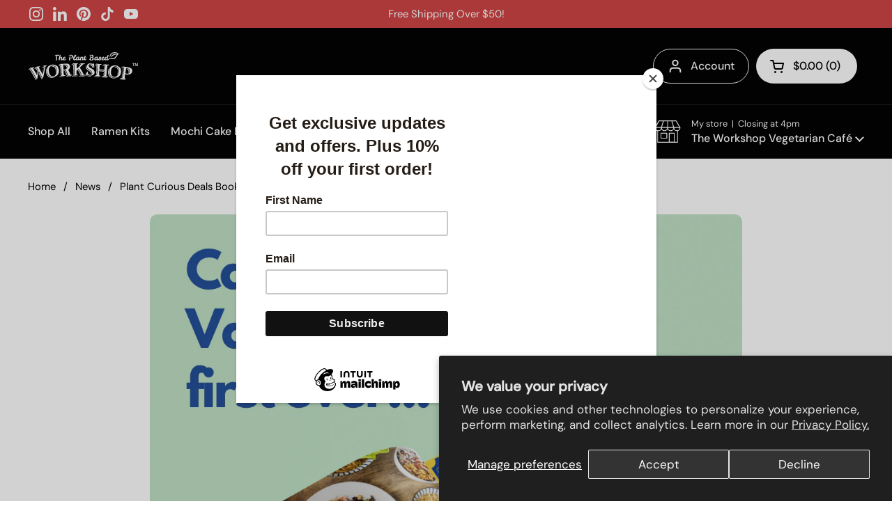

--- FILE ---
content_type: text/css
request_url: https://plantbasedworkshop.com/cdn/shop/t/11/assets/section-main-article.css?v=19908601597746650761715488759
body_size: -198
content:
.article--indent-for-social{position:relative;display:grid;grid-template-columns:1fr 200px;grid-template-areas:"content social";gap:5rem}@media screen and (max-width: 1023px){.article--indent-for-social{grid-template-areas:"content" "social";gap:0;grid-template-columns:100%}}.article__content{grid-area:content}.article__meta{grid-area:social;position:relative}.article__meta__sticky{position:sticky;top:1.25rem}html[dir=rtl] .article__meta__sticky{right:0}html[dir=ltr] .article__meta__sticky{left:0}.article__meta-tags .tags{display:flex;flex-wrap:wrap;gap:.625rem}.article__meta-social+.article__meta-tags{margin-top:var(--gutter-large)}.article__meta .social-icons svg path{fill:var(--color-text-main);transition:all .1s linear}.no-touchevents .article__meta .social-icons a:hover svg path{fill:var(--color-accent-main)}.article__intro{margin-bottom:var(--gutter-large)}.article__featured-image{position:relative;text-align:center;margin-top:var(--gutter-large)}.article__featured-image svg{max-height:25rem}.blog-post-container{background-color:#f4f4f4;padding:20px}.blog-post-container .blog-toc{background-color:#fff;width:80%;max-width:600px;margin:0 auto;padding:20px;box-shadow:0 0 10px #0000001a}.blog-post-container #blog-toc-list{counter-reset:section;list-style-type:none;padding:0}.blog-post-container #blog-toc-list li{counter-increment:section;margin-bottom:10px;padding-left:40px;position:relative;font-size:18px}.blog-post-container #blog-toc-list li:before{content:counter(section) ".";position:absolute;left:0;font-weight:700}
/*# sourceMappingURL=/cdn/shop/t/11/assets/section-main-article.css.map?v=19908601597746650761715488759 */


--- FILE ---
content_type: image/svg+xml
request_url: https://plantbasedworkshop.com/cdn/shop/files/plant-based-workshop-white.svg?v=1709523088&width=480
body_size: 14213
content:
<svg viewBox="0 0 500.27 126.41" xmlns="http://www.w3.org/2000/svg" data-sanitized-data-name="Layer 2" data-name="Layer 2" id="Layer_2">
  <defs>
    <style>
      .cls-1 {
        fill: #fff;
        stroke-width: 0px;
      }
    </style>
  </defs>
  <g data-sanitized-data-name="Layer 1" data-name="Layer 1" id="Layer_1-2">
    <g>
      <path d="M37.93,122.08c-.14-.12-.3-.24-.43-.39-2.16-2.58-3.98-5.36-5.52-8.36-1.2-2.33-2.58-4.56-3.85-6.85-2.63-4.73-5.22-9.49-7.87-14.21-1.76-3.12-3.49-6.28-5.45-9.27-1.76-2.68-3.82-5.15-5.75-7.71-.54-.72-1.24-.94-2.1-.68-.4.12-.79.24-1.2.32-.3.06-.62.09-.92.06-.59-.05-.88-.53-1.12-.98-.25-.47.15-.77.43-1.06.98-.98,2.16-1.58,3.52-1.85,2.85-.55,5.71-.98,8.6-1.22,1.4-.12,2.79-.41,4.18-.69,1.35-.27,2.69-.63,4.03-.94.23-.05.47-.04.69-.06.66,1.66.51,2.28-.83,3.22-.87.62-1.77,1.2-2.65,1.8-.22.15-.43.33-.71.54.17.47.29.93.49,1.36,1.4,3.04,2.98,5.98,4.86,8.76,1.54,2.28,2.87,4.71,4.3,7.07,2.19,3.59,4.39,7.18,6.6,10.76.27.44.57.86.89,1.27.2.25.46.46.88.86.17-1.07.33-1.9.44-2.73.65-5.03,1.4-10.03,2.51-14.98.35-1.58.78-3.14,1.17-4.71.17-.69.22-1.37-.19-2-1.62-2.48-3.21-4.98-4.9-7.42-1.3-1.87-3.14-2.73-5.45-2.54-.76.06-1.52.03-2.28.05-.46.01-.81-.14-.99-.66.55-.91,1.4-1.45,2.43-1.7,2.34-.57,4.69-1.16,7.05-1.61,2.23-.43,4.5-.68,6.75-1.04,1.33-.21,2.64-.51,3.97-.71.68-.1,1.38-.12,2.06-.11.69,0,1.1.42,1.26,1.14.12.54-.06.93-.7,1.23-.78.36-1.61.62-2.4.95-.6.26-1.19.55-1.76.86-.48.26-.67.7-.55,1.23.13.57.29,1.14.51,1.68,2.27,5.61,5.19,10.87,8.43,15.99,2.6,4.1,4.93,8.38,7.39,12.57.29.49.6.97.91,1.48.65-.36.73-.89.83-1.38.65-3.03,1.32-6.06,1.91-9.1.9-4.63,1.73-9.28,2.61-13.92.59-3.11,1.22-6.22,1.82-9.33.27-1.43,0-1.87-1.34-2.33-1.3-.44-2.63-.5-3.99-.42-.48.03-1.17.3-1.36-.35-.17-.58.47-.9.87-1.14.71-.41,1.46-.8,2.25-.99,1.94-.47,3.91-.85,5.88-1.2,2.17-.39,4.35-.73,6.53-1.07.47-.07.94-.16,1.34.27.94,1,.9,1.79-.27,2.52-.58.36-1.23.63-1.86.9-1.46.63-2.3,1.7-2.78,3.24-1.28,4.16-2.12,8.42-2.86,12.7-.47,2.68-1.16,5.32-1.68,7.99-.52,2.64-.91,5.3-1.43,7.94-.49,2.47-1.08,4.91-1.6,7.37-.91,4.25-1.81,8.5-2.72,12.74-.12.54-.27,1.07-.42,1.6-.15.54-.51.87-1.03,1.07-.9.33-1.28.23-1.84-.58-.21-.31-.42-.63-.59-.97-2.77-5.59-5.71-11.1-8.76-16.55-1.33-2.37-2.47-4.85-3.67-7.3-.9-1.84-1.93-3.58-3.37-5.06-.12-.12-.25-.22-.48-.43-.21.47-.41.85-.56,1.26-1.02,2.8-1.57,5.71-2.06,8.64-.91,5.51-1.75,11.03-2.7,16.54-.36,2.07-.91,4.1-1.47,6.13-.37,1.35-.89,1.92-1.91,2.48Z" class="cls-1"></path>
      <path d="M179.64,104.08c-.26-.89-.42-1.7-.72-2.46-.98-2.47-1.98-4.92-3.01-7.37-1.44-3.43-2.86-6.88-4.36-10.28-1.4-3.16-1.37-2.54-4-2.44-2.14.08-4.27.25-6.4.37-.92.05-.98.09-1.05,1.02-.05.62-.08,1.24-.06,1.86.11,4.28.18,8.55.39,12.82.07,1.5.52,2.98.75,4.48.25,1.7,1.76,2.59,3.56,2.29.65-.11,1.28-.29,1.92-.42.4-.08.81-.13,1.19-.19.83,1.28.32,3-1.09,3.4-1.15.33-2.36.44-3.56.55-1.06.09-2.14.07-3.21.03-3.29-.13-6.54.27-9.78.76-1.23.18-2.46.33-3.69.48-.23.03-.47,0-.75,0-.18-.66-.35-1.28-.53-1.94,1.02-.33,1.95-.6,2.84-.93.71-.26,1.4-.58,2.08-.92.82-.41,1.2-1.07,1.15-2.01-.11-2.17-.11-4.35-.29-6.51-.32-3.85-.59-7.7-.56-11.57.01-2.55.04-5.12-.2-7.65-.3-3.26-.82-6.5-1.34-9.73-.37-2.28-.85-4.54-1.38-6.78-.25-1.06-.67-2.1-1.1-3.11-.46-1.07-1.28-1.66-2.53-1.59-.99.05-1.99.01-3.04.01-.11-.55-.22-1.04-.32-1.54.66-.58,1.44-.79,2.21-.91,2.52-.39,5.04-.93,7.58-1.02,9.24-.31,18.49-.42,27.73-.7,3.06-.1,5.26,1.32,6.98,3.54,1.27,1.65,2.25,3.55,3.27,5.38.76,1.37.72,2.94.81,4.44.28,4.7-1.35,8.65-4.79,11.86-.76.71-1.56,1.35-2.35,2.03-.66.57-.67.57-.31,1.39,2.11,4.91,4.42,9.73,7.07,14.38.82,1.44,1.52,2.94,2.27,4.41.19.37.4.73.56,1.11.66,1.56,1.77,2.18,3.46,1.86.74-.14,1.51-.08,2.27-.1.49-.01.74.22.78.74.14,1.69-.41,2.46-2.05,2.78-3.63.7-7.26,1.24-10.99.91-2.54-.22-5.1-.21-7.65-.3-.24,0-.48-.02-.72-.04-.37-.04-.79.02-.86-.52-.07-.52.21-1.13.68-1.25.7-.18,1.42-.29,2.13-.43.29-.06.58-.11,1.01-.19ZM159.78,78.99c.19.04.32.11.45.1,3.13-.21,6.25-.51,9.23-1.6,1.18-.44,2.28-1.03,3.14-1.94,2.3-2.46,4.22-5.16,5.06-8.52.61-2.45.26-4.71-1.02-6.85-.97-1.63-2.34-2.66-4.26-2.93-1.4-.2-2.78-.5-4.17-.74-2.73-.47-5.48-.61-8.24-.26-1.12.14-1.43.45-1.4,1.61.03,1.31.17,2.61.25,3.92.3,5.4.59,10.81.88,16.21.02.34.06.67.08,1.02Z" class="cls-1"></path>
      <path d="M304.93,107.77v-2.05c.26-.09.51-.19.77-.26.57-.15,1.13-.35,1.71-.42,2.93-.33,4.33-2.28,5.2-4.82.73-2.13,1.11-4.33,1.24-6.58.11-1.93.18-3.86.36-5.78.19-2.06.49-4.11.71-6.16.14-1.3.29-2.61.31-3.92.11-5.45.18-10.9.26-16.36.01-1-.05-2-.04-3,.01-.9-.4-1.53-1.16-1.92-.55-.28-1.13-.52-1.72-.7-1.12-.34-2.26-.62-3.39-.93-.23-.06-.48-.09-.7-.18-.41-.15-.92-.18-.89-.82.03-.6.42-1.18.97-1.31.3-.07.62-.11.92-.09,2.96.15,5.97.05,8.87.56,3.29.58,6.57.61,9.87.69,1.41.04,2.83.11,4.24.22.96.07,1.22.33,1.24,1.06.02.79-.38,1.26-1.24,1.35-1.06.11-2.13.15-3.2.25-.55.05-1.1.14-1.63.27-1.62.4-2.45,1.37-2.61,3.03-.16,1.75-.33,3.5-.44,5.26-.23,3.48-.43,6.95-.64,10.43-.05.75-.1,1.5-.16,2.32,8.55,1.6,17.11,1.57,25.75,1.45.03-.39.07-.69.08-.99.15-3.58.29-7.17.45-10.75.1-2.21.19-4.41.33-6.61.08-1.28-.54-1.92-1.65-2.29-1.89-.63-3.79-1.24-5.76-1.89v-2.14c.33,0,.67-.03.99,0,3.49.38,6.99.78,10.48,1.14,1.61.16,3.23.28,4.85.34,1.76.07,3.52.01,5.28.1.96.04,1.91.21,2.85.41.84.18,1.01.48.93,1.32-.03.31-.1.61-.17,1.05-.55,0-1.09,0-1.63,0-1.39-.02-2.76.05-4.09.49-1.5.49-2.5,1.46-2.69,3.08-.29,2.36-.59,4.73-.77,7.1-.22,2.89-.53,5.76-1.04,8.62-.28,1.56-.31,3.15-.45,4.73-.26,3.09-.52,6.18-.77,9.28-.16,2.03-.31,4.06-.45,6.09-.13,1.82-.25,3.65-.35,5.47-.04.79,0,1.58,0,2.38.01.89.47,1.52,1.25,1.87.85.38,1.72.72,2.59,1.03.55.2,1.15.27,1.68.5.43.18.86.45,1.18.79.6.65.33,1.39-.54,1.62-.2.05-.41.06-.62.06-3.24-.03-6.47-.09-9.68-.76-1.64-.34-3.36-.38-5.04-.45-2.67-.11-5.26-.69-7.87-1.14-.4-.07-.63-.24-.65-.66-.02-.37-.05-.75-.09-1.23.46-.12.87-.26,1.3-.33.64-.12,1.29-.24,1.94-.28,1.81-.12,2.97-1.15,3.83-2.63.97-1.66,1.46-3.5,1.87-5.35.83-3.77,1.6-7.56,1.79-11.43.03-.62.03-1.24.07-1.86.03-.51-.19-.76-.67-.87-.47-.11-.93-.26-1.4-.38-1.24-.31-2.46-.69-3.71-.91-1.29-.23-2.59-.38-3.9-.47-3.82-.27-7.64-.51-11.46-.72-1.1-.06-2.21,0-3.31.07-1.04.06-1.4.42-1.56,1.45-.11.75-.18,1.51-.21,2.27-.17,4.59-.36,9.17-.45,13.76-.03,1.4.26,2.81.38,4.21.05.6.35.92.91,1.11,1.54.51,3.06,1.08,4.6,1.58.52.17.95.37,1.21.87.3.59.19.98-.42,1.25-.28.12-.6.18-.9.17-3-.04-6-.07-9-.17-.74-.02-1.47-.35-2.22-.42-2.51-.24-5.02-.43-7.52-.65-1.44-.12-2.88-.26-4.43-.4Z" class="cls-1"></path>
      <path d="M201.85,53.24v-2.18c.29-.04.55-.11.81-.12,7-.23,14-.45,21-.67.45-.01.9.03,1.34.08.24.03.48.09.69.2.88.48.91,1.21.07,1.74-.28.18-.63.26-.95.38-1,.36-2.04.66-3.01,1.08-1.41.61-2.11,1.65-2.23,3.28-.29,3.87-.23,7.72-.04,11.58.1,1.89.02,3.79.02,5.86.42-.19.82-.29,1.11-.52,2.96-2.37,5.92-4.74,8.84-7.17.68-.57,1.24-1.29,1.8-2,2.48-3.14,4.94-6.29,7.4-9.45.48-.62.88-1.29,1.35-1.97-.63-.53-1.3-.55-1.93-.66-.88-.16-1.77-.27-2.65-.43-.3-.05-.65-.13-.85-.32-.22-.21-.37-.58-.39-.88,0-.14.38-.39.61-.43.61-.1,1.24-.18,1.85-.15,2.14.1,4.27.28,6.4.36,1.86.07,3.72.09,5.58.05,2.62-.06,5.24-.19,7.86-.29.31-.01.62-.01.93.01.16.01.35.06.48.15.38.27.47,1.53.18,2.05-.21.37-.87.57-1.38.39-2.53-.87-4.83-.21-6.99,1.11-.78.48-1.49,1.12-2.15,1.78-2.45,2.48-4.86,5-7.29,7.49-1.59,1.63-3.2,3.23-4.81,4.85-.19.2-.4.39-.58.59-.77.85-.76.9-.17,1.86,1.08,1.76,2.14,3.54,3.23,5.3,1.66,2.66,3.3,5.34,5.01,7.96,1.95,2.99,3.4,6.22,4.8,9.49,1.06,2.48,2.34,4.84,4.01,6.97,1.2,1.53,2.7,2.52,4.66,2.8,1.18.17,2.35.48,3.61.74-.05.72-.1,1.36-.15,2.07h-24.96c-.24-.57-.5-1.19-.82-1.96.53-.11.91-.23,1.29-.26,1.58-.13,3.17-.22,4.75-.35,1.14-.1,1.29-.27,1.23-1.43-.1-2.02-.7-3.94-1.45-5.79-2.04-5.06-4.49-9.92-7.42-14.53-1.07-1.69-2.1-3.4-3.16-5.1-.22-.35-.47-.67-.76-1.07-1.04,1.1-2.02,2.16-3.04,3.18-1.99,2-3.86,4.14-6.13,5.85-.39.29-.45.67-.45,1.09.03,3.35.05,6.69.11,10.04.02,1.14.12,2.27.25,3.4.13,1.17.83,2.11,1.48,3.03.18.26.63.42.97.46,1.13.12,2.27.21,3.41.22.82,0,1.3.31,1.47,1.12.06.27.18.52.33.91-.33.15-.64.36-.97.41-.47.08-.96.05-1.45.06-4.17.05-8.35.05-12.52.16-1.82.05-3.63.36-5.45.51-.99.08-2,.19-2.99.11-1.13-.1-1.84-1.57-1.37-2.71.05-.13.26-.27.4-.28.58-.04,1.21-.18,1.73,0,1.17.4,2.33.31,3.47.1,1.02-.18,1.49-.76,1.61-1.75.44-3.84.92-7.68.84-11.55-.11-5.14-.38-10.27-.59-15.41-.15-3.52-.31-7.03-.48-10.54-.12-2.45-.22-4.89-.38-7.34-.11-1.67-.85-2.49-2.51-2.81-1.45-.28-2.92-.51-4.5-.78Z" class="cls-1"></path>
      <path d="M111.54,56.25c2.81-.1,5.48.56,8.12,1.41,3.66,1.17,7.2,2.56,10.3,4.94,2,1.53,3.58,3.31,4.48,5.68.97,2.58,2.21,5.08,2.94,7.72,1.49,5.37,2.08,10.84.63,16.35-.87,3.31-2.42,6.3-4.35,9.1-.82,1.19-1.67,2.39-2.69,3.4-2.63,2.63-5.78,4.59-9.31,5.61-4.43,1.28-8.98,2.18-13.67,1.9-1.25-.07-2.47-.24-3.65-.67-1.59-.58-3.16-1.2-4.75-1.76-2.26-.78-4.15-2.11-5.97-3.63-2.34-1.96-4.22-4.25-5.62-6.95-.41-.8-.84-1.58-1.27-2.37-1.51-2.77-2.22-5.78-2.52-8.89-.16-1.65-.28-3.3-.43-4.95-.3-3.38.3-6.67,1.1-9.93.35-1.43.81-2.85,1.39-4.21,1.27-2.93,3.59-4.94,6.17-6.67,4.7-3.15,9.93-4.91,15.47-5.82,1.19-.19,2.41-.18,3.61-.25ZM110.65,108.67c.86,0,1.62-.04,2.38,0,2.59.15,4.79-.74,6.76-2.37,3.02-2.51,5.38-5.49,6.86-9.17,1.57-3.89,2.66-7.83,2.25-12.07-.13-1.37-.31-2.74-.4-4.12-.23-3.81-.93-7.51-2.24-11.1-1.1-3.01-2.99-5.27-5.91-6.57-1.95-.86-3.96-1.6-5.98-2.27-1.54-.51-3.15-.86-4.79-.63-2.51.35-4.92,1.01-7.1,2.38-2.09,1.32-3.89,2.96-5.54,4.79-2.67,2.98-4.13,6.45-4.54,10.43-.39,3.76.24,7.43.82,11.11.51,3.24,1.62,6.34,2.79,9.4.48,1.24,1.1,2.47,1.87,3.55,1.69,2.39,3.82,4.35,6.38,5.79.53.29,1.14.53,1.73.58,1.58.15,3.17.19,4.65.27Z" class="cls-1"></path>
      <path d="M395.47,115.92c.84-.05,1.68-.1,2.52-.15,0-.05.01-.1.02-.15-.21-.04-.42-.1-.63-.1-1.45-.02-2.9,0-4.35-.03-2.74-.05-5.42-.58-8.05-1.28-.98-.26-1.89-.84-2.77-1.37-1.42-.85-2.8-1.77-4.17-2.7-4.19-2.84-6.95-6.72-8.37-11.56-1.22-4.16-1.94-8.39-1.62-12.75.35-4.76,1.36-9.33,3.5-13.63.26-.52.52-1.05.76-1.59,1.36-3.09,3.58-5.35,6.51-6.98,2.22-1.24,4.64-1.91,7.07-2.59,4.85-1.36,9.76-1.29,14.68-.63,2.18.29,4.3,1,6.26,2.05,4.16,2.21,8.13,4.67,11.34,8.2,1.59,1.75,2.62,3.73,3.16,6.05,1.02,4.37,1.33,8.78,1.18,13.25-.14,3.91-.94,7.66-2.63,11.2-1.31,2.74-3.19,5.07-5.34,7.19-.88.87-1.76,1.75-2.68,2.58-1.69,1.53-3.72,2.51-5.84,3.24-2.18.75-4.36,1.56-6.68,1.78-1.03.1-2.06.15-3.1.2-.26.01-.52-.07-.78-.11,0-.04,0-.08,0-.12ZM376.49,91.29c.13,1.62.3,4.27.57,6.91.14,1.33.39,2.66,1.03,3.88,1.08,2.05,2.32,3.99,3.75,5.81,1.14,1.45,2.63,2.31,4.37,2.78,1.58.43,3.18.78,4.76,1.29,2.36.77,4.86.62,7.18-.43,3.22-1.46,5.98-3.55,8.15-6.38.88-1.15,1.72-2.33,2.53-3.53,1.47-2.16,2.48-4.53,2.98-7.1.32-1.66.62-3.32.92-4.98.73-4.02,1.16-8.04.52-12.13-.5-3.15-1.76-5.88-4.27-7.91-1.42-1.15-2.91-2.22-4.44-3.2-1.63-1.05-3.39-1.82-5.35-2.09-1.81-.25-3.56-.01-5.34.28-3.56.58-6.74,1.97-9.48,4.31-3.28,2.81-5.65,6.25-6.62,10.49-.82,3.6-1.28,7.27-1.26,12.01Z" class="cls-1"></path>
      <path d="M441.39,99.17c-.2,1.43-.37,2.8-.57,4.15-.33,2.22-.69,4.43-.99,6.65-.26,1.84-.43,3.7-.69,5.54-.23,1.68.37,2.91,1.88,3.66,1.05.52,2.1,1.04,3.19,1.46.79.3,1.42.67,1.56,1.61-.27.62-.8.76-1.43.69-1.3-.14-2.6-.32-3.9-.45-2.09-.22-4.19-.4-6.28-.62-.41-.04-.82-.11-1.22-.2-3.77-.85-7.53-1.7-11.29-2.55-.1-.02-.18-.09-.36-.19.04-.64.08-1.32.13-2.1.83-.03,1.58-.06,2.33-.1,1.09-.06,2.22.18,3.19-.57,1.25-.97,2.3-2.13,2.83-3.62.62-1.75,1.18-3.53,1.6-5.34.83-3.52,1.82-7,2.25-10.61.26-2.23.47-4.46.74-6.68.58-4.75,1.19-9.5,1.78-14.26.18-1.47.33-2.94.49-4.42.08-.67-.13-1.26-.69-1.63-.74-.49-1.49-.99-2.3-1.35-1.13-.5-2.33-.85-3.49-1.29-.76-.28-1.09-1.38-.58-2.01.13-.17.49-.25.73-.22,1.34.12,2.68.25,4.01.45,2.28.35,4.55.77,6.83,1.16.44.08.9.12,1.31.28,1.94.73,3.99.76,6.01.94,3.99.35,7.95.89,11.78,2.14,1.47.48,3.01.83,4.4,1.49,3.42,1.6,6.25,3.9,7.98,7.36,1.12,2.24,1.27,4.64,1.03,7.07-.17,1.71-.53,3.39-1.08,5.04-2.17,6.55-8.3,10.34-14.84,9.95-2.13-.13-4.26-.41-6.38-.62-3.09-.3-6.18-.59-9.27-.88-.17-.02-.34.02-.68.04ZM442.05,95.66c1.88.48,3.57.98,5.28,1.35,2.21.47,4.47.16,6.71.2,2.72.04,4.69-1.14,6.07-3.42.32-.53.67-1.05.91-1.62,1.43-3.35,1.88-6.81,1.19-10.41-.56-2.93-2.1-5.12-4.72-6.55-3.23-1.76-6.65-2.83-10.35-2.91-.9-.02-1.04.08-1.18.93-.23,1.43-.43,2.86-.67,4.29-.4,2.41-.78,4.83-1.22,7.23-.49,2.61-1.06,5.2-1.56,7.8-.19,1-.3,2.03-.45,3.13Z" class="cls-1"></path>
      <path d="M265.38,106.01c-.07-.26-.17-.45-.17-.64.02-2.62,0-5.24.1-7.86.07-1.82.29-3.64.46-5.46.13-1.41.77-2.54,1.93-3.39,1.15-.84,2.42-.95,3.75-.74.74.12,1.15.7,1.09,1.4-.08.91-.4,1.27-1.24,1.36-.33.04-.67.06-1.04.09-.03.27-.09.47-.08.67.18,2.67.95,5.14,2.47,7.36,1.08,1.59,2.64,2.52,4.39,3.14,2.42.85,4.91,1.35,7.5,1.31,1.48-.03,2.65-.57,3.7-1.57,2.52-2.42,3.09-5.31,2.32-8.63-.93-4-3.22-7.09-6.43-9.47-2.66-1.96-5.5-3.68-8.29-5.45-2.48-1.58-4.77-3.39-6.95-5.38-1.63-1.49-2.6-3.31-2.81-5.49-.19-1.99-.17-3.97.26-5.96.55-2.51,1.88-4.48,3.65-6.24.44-.44.92-.83,1.39-1.23,2.41-2.09,5.23-3.09,8.38-2.96,2.75.11,5.5.41,8.24.7.71.07,1.38.44,2.08.58,1.11.22,2.24.38,3.37.54.51.07,1.03.08,1.55.11.89.06,1.05,0,1.2-.88.16-.9.71-1.29,1.5-1.49.73-.18.92-.02.99.74.12,1.37.2,2.75.38,4.12.29,2.22.71,4.42.98,6.65.19,1.6.33,3.23.32,4.84-.02,1.91-2.2,3.31-4,2.68-.45-.16-.65-.74-.41-1.31.16-.38.39-.73.62-1.07.62-.95.62-1.84-.12-2.75-1.15-1.42-2.25-2.88-3.39-4.31-1.69-2.13-3.92-3.43-6.47-4.25-2.53-.82-5.11-1.13-7.76-.8-1.92.24-3.14,1.37-3.75,3.12-.46,1.32-.55,2.7-.19,4.08.57,2.16,1.51,4.14,2.88,5.9,1.11,1.42,2.55,2.4,4.14,3.2,3.08,1.54,6.22,3,9.09,4.92,1.66,1.11,3.29,2.28,4.82,3.56,2.5,2.08,4.1,4.82,5.27,7.81.66,1.68.64,3.47.45,5.22-.21,1.96-.69,3.86-1.74,5.59-.89,1.47-2.01,2.72-3.41,3.71-2.06,1.46-4.29,2.64-6.65,3.54-.85.33-1.81.48-2.72.52-3.45.17-6.91.06-10.31-.59-1.75-.33-3.45-.94-5.18-1.43-.56-.16-1.1-.4-1.67-.55-1.08-.28-1.58-.05-2.14.93-.25.44-.39,1.04-.76,1.3-.38.26-.99.18-1.61.27Z" class="cls-1"></path>
      <path d="M413.09,7.94c-.46.29-.84.59-1.27.79-2.27,1.06-4.07,2.7-5.62,4.63-1.39,1.73-2.5,3.63-3.55,5.58-1.94,3.59-4.37,6.79-7.6,9.32-1.78,1.39-3.71,2.56-5.96,2.99-3.66.69-7.27.5-10.79-.84-1.29-.49-2.6-.9-3.91-1.32-1.06-.34-2.04-.08-2.98.43-1.29.69-2.39,1.63-3.44,2.64-1.27,1.21-2.44,2.56-4.02,3.39-.87.46-1.81.85-2.76,1.13-1.41.41-2.46-.26-2.86-1.36-.15-.41-.36-.8-.59-1.28-.23.22-.42.36-.56.54-1.67,2.16-3.94,2.47-6.43,2.11-.47-.07-.93-.25-1.39-.39-.73-.23-1.26-.68-1.62-1.35-.22-.42-.5-.81-.78-1.28-.28.22-.52.35-.7.54-1.73,1.75-3.9,2.43-6.27,2.52-1.06.04-2.14-.05-3.19-.17-1.08-.13-2.03-.58-2.84-1.36-.57-.56-.9-1.2-1.05-1.97-.27-1.41-.31-2.82,0-4.21.62-2.69,1.76-5.07,4.04-6.78,1.86-1.4,3.99-1.67,6.2-1.36,1.65.23,2.76,2.37,2.22,4.05-.34,1.07-1.02,1.89-1.97,2.45-.86.5-1.78.91-2.68,1.34-.84.4-1.71.74-2.54,1.16-.79.41-.84.66-.55,1.51.29.84.91,1.26,1.73,1.46,3,.73,6.37-.93,7.62-3.79.25-.57.42-1.16.63-1.75.61-1.77,1.66-3.24,3.07-4.47,1.52-1.32,3.28-2.01,5.3-2.01.89,0,1.79,0,2.77,0,.07-.27.16-.59.24-.92.52-2.18,1.09-4.35,2.18-6.33.13-.24.25-.49.41-.72.84-1.18,2.11-1.22,3.04-.12,1.06,1.27,1.18,2.69.62,4.18-.29.77-.65,1.53-1.11,2.21-.82,1.23-1.32,2.57-1.55,4.02-.42,2.69-.99,5.36-.87,8.11.03.61.03,1.23.41,1.91.33-.23.62-.39.87-.61,1.04-.91,2.06-1.84,3.08-2.76.72-.65,1.43-1.3,2.14-1.96,1.73-1.62,3.83-2.2,6.11-1.93,2.94.35,5.88.78,8.8,1.29,3.07.53,5.89.2,8.44-1.74,1.83-1.39,3.45-2.97,4.84-4.79.67-.88,1.27-1.8,1.92-2.7,1.37-1.9,2.76-3.78,4.14-5.68.44-.6.83-1.23,1.24-1.84-.17-.13-.23-.21-.28-.2-2.17.02-4.35-.07-6.48.51-5.1,1.39-9.86,3.52-14.16,6.64-1.68,1.21-3.35,2.43-5.05,3.61-.85.59-1.75,1.09-2.84,1.05,0-.12-.03-.2,0-.25,3.93-6.5,9.2-11.41,16.55-13.79,2.77-.9,5.61-1.45,8.54-1.42,1.89.02,3.79.09,5.68.13.48.01.95,0,1.62,0-.19-.3-.26-.54-.42-.63-.51-.28-1.04-.55-1.59-.74-2.51-.91-5.12-1.41-7.77-1.68-1.54-.16-3.1-.31-4.64-.23-4.52.24-8.65,1.63-12.23,4.48-2.69,2.15-4.66,4.87-6.22,7.91-.68,1.32-1.3,2.67-1.97,3.99-.23.46-.51.91-.83,1.3-.15.18-.52.35-.7.28-.24-.09-.52-.4-.54-.64-.06-.72-.11-1.46.01-2.16.88-4.97,2.96-9.33,6.76-12.73,3.88-3.46,8.42-5.44,13.66-5.74,2.73-.15,5.45-.13,8.15.35,2.71.49,5.2,1.58,7.65,2.78,2.15,1.06,4.08,2.44,5.85,4.05.2.18.36.39.62.67ZM358.14,23.16c-.43.07-.7.09-.97.16-2.58.67-5.26,3.79-5.44,6.44-.06.84.09,1.71.27,2.54.13.6.62.96,1.29,1.01,1.56.12,4-1.81,4.24-3.36.01-.07.01-.14.02-.21.11-1.23.23-2.47.34-3.7.08-.92.16-1.84.24-2.88ZM338.15,27.16c.81-.01,1.35-.56,1.99-.94.77-.46.97-1.09.76-1.91-.07-.29-.17-.57-.26-.84-1.8.24-2.98,2.01-2.5,3.69Z" class="cls-1"></path>
      <path d="M230.77,33.08c.53-.3.96-.46,1.29-.74,1.07-.92,2.11-1.88,3.14-2.84.5-.47.67-1.08.79-1.75.37-2.25.97-4.44,2.12-6.44.12-.21.25-.41.4-.6.72-.95,1.65-1,2.43-.1.4.46.73.98,1.07,1.44.16-.01.25,0,.29-.03,1.42-1.23,3.12-1.38,4.88-1.17.63.08,1.27.31,1.85.6.71.35,1.11.98,1.28,1.78.27,1.28.13,2.54-.12,3.8-.31,1.52-.63,3.04-.93,4.56-.09.46-.12.94-.2,1.58.35-.15.59-.2.74-.33,1.07-.97,2.14-1.95,3.17-2.96.58-.57.9-1.3,1.04-2.1.24-1.31.53-2.62.58-4.02-.28-.02-.48-.04-.67-.06-.77-.06-1.01-.23-1.17-.79-.18-.63-.02-1.21.55-1.53.53-.3,1.14-.47,1.72-.69.16-.06.33-.09.33-.1.61-1.33,1.13-2.56,1.72-3.76.39-.8,1.12-1.11,1.98-1.01.29.03.61.16.84.35.63.52.91,2.09.56,2.85-.23.5-.45,1-.67,1.51-.02.05.01.13.03.27,1.04.05,2.1.09,3.3.15-.1.89-.19,1.65-.28,2.44-1.31.44-2.59.15-3.96.19-.08.41-.21.8-.23,1.2-.13,2.31-.27,4.61-.32,6.92-.03,1.29.49,1.57,1.6.84,1.23-.81,2.38-1.76,3.54-2.68.45-.36.85-.78,1.3-1.21.71,1.02.72,1.92.1,2.92-1.6,2.59-3.76,4.37-6.76,5.06-.37.08-.75.13-1.13.11-1.29-.06-2.02-.63-2.45-1.85-.22-.6-.46-1.2-.76-2-1.1,1.48-2.39,2.38-3.84,3.05-.56.26-1.14.51-1.73.67-1.62.46-2.97-.35-3.18-2-.24-1.92-.31-3.84.29-5.74.27-.88.35-1.82.5-2.74.1-.62.26-1.38-.39-1.68-.71-.33-1.57-.33-2.24.25-.36.31-.71.66-.98,1.06-.82,1.17-1.39,2.45-1.82,3.81-.3.97-.18,1.9.04,2.85.16.7.27,1.42.36,2.13.09.69-.21,1.21-.86,1.5-.82.36-1.63.74-2.47,1.04-.69.25-1.04.07-1.25-.65-.17-.59-.22-1.21-.3-1.83-.05-.37-.07-.74-.13-1.31-.44.28-.76.43-1.03.65-.69.57-1.32,1.22-2.04,1.74-1,.72-2.14,1.1-3.4,1.02-1.12-.07-1.41-.34-1.78-1.4-.13-.37-.32-.88-.61-.99-.5-.2-.86.26-1.17.65-.73.94-1.71,1.49-2.87,1.69-1.41.24-2.84.23-4.19-.24-.59-.21-1.1-.67-1.6-1.08-.39-.32-.69-.73-1.08-1.15-.31.26-.57.43-.78.65-.99,1.06-2.22,1.57-3.64,1.76-1.12.15-2.2.01-3.29-.17-2.15-.37-4.51-2.65-4.58-5.79-.05-2.02.18-3.99.63-5.95.56-2.46,1.21-4.89,2.42-7.12.88-1.63,2.03-3.03,3.47-4.21,1.54-1.26,3.33-1.63,5.24-1.45,1.39.13,2.34,1.31,2.3,2.72-.05,1.65-.63,3.11-1.65,4.38-1.05,1.32-2.17,2.59-3.28,3.86-1.11,1.27-2.24,2.53-3.4,3.76-1.16,1.23-1.2,2.66-.78,4.16.41,1.48,1.41,2.12,2.93,2.03,2.11-.12,4.11-1.85,4.47-3.81.37-2.01,1.27-3.85,2.68-5.4,1.57-1.71,3.47-2.69,5.8-2.79.83-.04,1.66-.05,2.48-.13.57-.06,1.15-.19,1.7-.36.61-.18,1.13-.12,1.67.23.71.47,1.28,1.03,1.66,1.8.23.47.3.92-.04,1.36-1,1.26-1.22,2.73-1.2,4.29.02,1.24-.09,2.48-.12,3.72,0,.4.07.79.12,1.34ZM226.83,23.08c-.48.15-1.06.22-1.49.5-.95.61-1.91,1.24-2.72,2.02-1.58,1.53-2.03,3.53-1.97,5.67,0,.3.09.61.2.9.38,1,1.22,1.43,2.23,1.06,1.56-.57,2.9-1.58,3.23-3.22.43-2.17.5-4.42.71-6.64,0-.03-.04-.06-.2-.28ZM208.85,23.26c.31-.22.49-.32.62-.46.31-.32.61-.66.88-1.01.98-1.29,1.96-2.57,2.91-3.88.45-.61.82-1.28.81-2.08-.01-.68-.43-.98-1.01-.64-.44.25-.85.6-1.17.99-1.64,2.02-2.46,4.4-3.04,7.09Z" class="cls-1"></path>
      <path d="M143.63,23.21c.35-.31.72-.61,1.06-.93,1.74-1.66,3.85-1.76,6-1.3,1.52.33,2.8,1.41,2.53,3.47-.27,2.12-.66,4.22-1.01,6.33-.12.74-.24,1.47-.4,2.45.47-.22.72-.29.91-.44,1.53-1.18,2.75-2.57,3.29-4.51.28-1.02.68-2.03,1.17-2.97,1.68-3.17,4.33-4.67,7.94-4.56,2.64.08,3.63,2.3,2.93,4.42-.34,1.04-1.08,1.78-2.01,2.27-1.25.66-2.55,1.22-3.82,1.82-.25.12-.51.22-.76.34-1.1.53-1.36,1.44-.57,2.39.31.37.81.69,1.27.8,1.87.41,3.65.15,5.21-1.03,1.1-.83,2.13-1.75,3.2-2.62.18-.15.38-.28.63-.45.45.73.46,1.45.23,2.19-.39,1.24-1.08,2.3-2.03,3.2-1.79,1.68-3.94,2.55-6.36,2.62-1.3.04-2.61-.11-3.91-.26-1.11-.14-1.97-.72-2.56-1.72-.5-.86-.64-.85-1.45-.29-1.25.86-2.49,1.73-3.97,2.19-.86.27-1.63.13-2.39-.27-.42-.22-.75-.51-.83-.99-.13-.71-.32-1.42-.32-2.13,0-1.93.18-3.85.64-5.74.17-.7.28-1.42.32-2.14.04-.66-.17-.84-.81-.98-.97-.21-1.79.09-2.4.85-1.49,1.83-2.56,3.84-2.53,6.29.01.9,0,1.79,0,2.69.03,1.79-1.37,2.53-2.74,2.88-.87.22-1.67-.35-1.85-1.23-.12-.61-.17-1.23-.19-1.85-.1-2.45.13-4.88.44-7.32.61-4.72,2.37-9.05,4.31-13.32.39-.86.91-1.56,2.02-1.44.48.05.85.21,1.09.66.69,1.29,1.08,2.66.52,4.07-.44,1.11-1.02,2.18-1.63,3.22-.59,1.02-1.14,2.03-1.19,3.38ZM160.85,26.44c0,.73.37,1.01.91.66.72-.46,1.4-.99,2.04-1.55.4-.35.42-1.37.13-1.72-.32-.38-1.04-.41-1.6-.03-.95.64-1.34,1.6-1.48,2.63Z" class="cls-1"></path>
      <path d="M328.83,28.02c.36.5.68.98,1.02,1.43.61.82,1.02,1.69,1.01,2.76-.03,2.06-1,3.45-2.97,4.13-1.71.58-3.46.57-5.22.33-.51-.07-1.01-.21-1.52-.31-.65-.13-1.21-.38-1.67-.93-.64-.76-1.02-.75-1.8-.07-.84.72-1.82,1.11-2.88,1.33-.46.09-.96.04-1.43-.03-.59-.08-.99-.45-1.18-1.03-.16-.52-.34-1.03-.56-1.68-.41.34-.78.59-1.07.91-2.05,2.22-4.6,2.35-7.25,1.58-1.58-.46-2.7-1.64-2.89-3.33-.52-4.54.98-8.27,4.73-11,1.22-.89,2.64-1.15,4.09-1.25.62-.04,1.24-.04,1.86-.06.79-.02,1.58.01,2.3-.43.4-.25.84-.17,1.27.09.85.5,1.57,1.1,2.01,2.01.2.41.27.77,0,1.16-.04.06-.06.13-.1.18-1.02,1.17-1.19,2.6-1.24,4.06-.05,1.31-.06,2.62-.09,3.93,0,.17,0,.35.04.51.14.65.53.84,1.01.4.81-.74,1.55-1.56,2.28-2.38.63-.72,1.21-1.49,1.87-2.31.77.9,1.2,1.82,1.51,2.79.55,1.71,1.8,2.54,3.43,2.95.41.1.93.34,1.22-.17.26-.46-.07-.87-.38-1.19-1.19-1.25-2.43-2.45-3.58-3.73-1.37-1.51-1.57-3.29-.73-5.1.78-1.68,2.25-2.6,4.04-2.9.97-.16,2-.16,2.98-.06,2.16.24,3.38,2.3,2.66,4.34-.41,1.15-1.11,2.05-2.16,2.69-.17.1-.34.22-.62.4ZM311.6,23.05c-.68.21-1.22.31-1.69.54-1.41.71-2.56,1.73-3.47,3.01-1.1,1.55-1.31,3.31-1.08,5.12.15,1.19,1.14,1.83,2.23,1.53,1.79-.49,3.71-2.76,3.74-4.4.03-1.51.18-3.02.27-4.53.02-.36,0-.73,0-1.27ZM328.35,23.58c-.43-.07-.66-.12-.9-.14-.24-.02-.48-.02-.72,0-.89.05-1.14.38-.94,1.27.07.3.17.6.34.85.26.38.51.85,1.12.7.58-.14,1.05-.63,1.09-1.2.03-.47,0-.94,0-1.47Z" class="cls-1"></path>
      <path d="M278.3,17.3c-.51-.77-.27-1.26.12-1.69,2.05-2.24,4.48-3.78,7.6-3.93,1.24-.06,2.48-.03,3.72-.03,1.6,0,3.03.56,4.42,1.3,3.68,1.95,3.83,7.18,1.29,9.37-.41.36-.82.72-1.29,1.14.34.29.52.49.74.63,2.39,1.62,3.12,3.98,2.79,6.68-.34,2.79-2.04,4.6-4.64,5.57-3.28,1.23-6.61,1.19-9.97.31-1.53-.41-3.09-.77-4.45-1.62-.58-.36-1.11-.8-1.64-1.24-.56-.45-.71-1.06-.58-1.9.96.07,1.91.13,2.94.2.03-.37.08-.71.08-1.05.02-2.9.79-5.66,1.64-8.39.47-1.51.95-3.03,1.82-4.38.59-.92,1.37-1.54,2.49-1.66.13-.01.26.03.54.06-.12,1.36-.16,2.7-.37,4.01-.35,2.25-.88,4.46-1.21,6.71-.3,2.07-.44,4.17-.67,6.35,2.02.36,3.97.62,5.86-.11,1.59-.61,2.62-1.73,2.66-3.58.03-1.43-.06-2.83-.57-4.17-.37-.98-.47-1.01-1.52-1.02-.76,0-1.51-.08-2.26-.13-.17-.01-.34-.06-.5-.11-.77-.25-1.18-.78-1.18-1.51,0-.47.48-.92,1.22-1.09.5-.11,1.02-.17,1.53-.22.45-.04.9-.03,1.34-.05,1.14-.04,1.24-.14,1.45-1.3.19-.99.3-1.96.03-2.97-.33-1.23-1.08-1.99-2.27-2.31-2.11-.58-4.23-.62-6.31.13-.94.34-1.81.84-2.73,1.22-.69.28-1.4.49-2.11.73Z" class="cls-1"></path>
      <path d="M3.76,78.83c-.44.21-.85.47-1.31.61-.42.13-.87.17-1.31.15-.48-.02-.93-.14-1.07-.77-.13-.62-.17-1.19.37-1.6.46-.36.98-.64,1.47-.96.32-.21.64-.21.97,0,.18.11.37.19.55.29.97.57,2,.81,3.06.34.68-.3,1.12-.07,1.51.45.84,1.13,1.7,2.26,2.52,3.41,4.51,6.34,8.09,13.23,11.93,19.96,2.34,4.1,4.61,8.24,6.92,12.36,1.14,2.04,2.24,4.12,3.48,6.1.78,1.25,1.75,2.39,2.73,3.5.58.66.8,1.27.31,2.02-.33.51-.67,1.03-1.08,1.48-.28.32-.7.3-1.02,0-.35-.33-.68-.68-.97-1.06-2.13-2.72-3.86-5.69-5.45-8.76-1.41-2.72-3.03-5.33-4.54-8-3.21-5.67-6.41-11.34-9.6-17.02-2-3.56-4.36-6.86-6.92-10.04-.32-.4-.63-.82-.93-1.24-.41-.57-.92-1.03-1.62-1.21Z" class="cls-1"></path>
      <path d="M120.73,112.89c-.66.77-1.4,1.12-2.13,1.44-1.59.69-3.25,1.15-4.98,1.34-2.26.25-4.53.47-6.79.75-3.06.38-5.97-.19-8.83-1.23-.97-.35-1.94-.71-2.91-1.08-2.32-.89-4.29-2.3-6.12-3.98-3.82-3.51-6.29-7.86-7.83-12.72-1.3-4.1-1.68-8.36-1.58-12.68.06-2.58.66-5.05,1.21-7.54.26-1.21.6-2.4.91-3.59.06-.22.21-.42.48-.6,0,.17.01.34,0,.51-.32,3.75-.65,7.5-.46,11.26.35,6.8,2.36,13.06,6.2,18.72.27.4.54.81.87,1.15,3.18,3.25,6.51,6.29,10.99,7.68,1.91.59,3.82,1.2,5.75,1.69,1.94.49,3.92.29,5.87.07,2.84-.33,5.67-.78,8.51-1.18.22-.03.44,0,.83,0Z" class="cls-1"></path>
      <path d="M398.05,118.14c-.39.47-.91.52-1.4.59-1.91.28-3.83.47-5.77.28-2.47-.25-4.94-.5-7.42-.71-2.84-.25-5.3-1.44-7.61-3-1-.67-1.99-1.37-3-2.04-2.12-1.39-3.64-3.35-5.13-5.35-1.42-1.91-2.47-3.98-3.07-6.28-.47-1.8-.94-3.6-1.32-5.42-.54-2.55-.51-5.13-.25-7.72.33-3.23.76-6.44,1.89-9.51,1-2.72,2.09-5.4,3.81-7.78.36-.49.72-.99,1.47-1.26-.11.25-.16.4-.24.54-2.1,3.76-3.18,7.84-3.78,12.07-.25,1.77-.5,3.57-.48,5.35.04,5.55.92,10.93,3.76,15.82,1.34,2.3,3.02,4.37,4.86,6.29.69.72,1.51,1.32,2.31,1.9.95.69,1.96,1.29,2.92,1.97,2.94,2.08,6.27,2.92,9.8,3.22,2.78.23,5.56.58,8.33.88.09,0,.17.09.3.17Z" class="cls-1"></path>
      <path d="M131.39,15.57c-.12.83-.22,1.57-.34,2.31-.53,3.51-1.1,7.01-1.57,10.53-.27,2.01-.4,4.05-.57,6.07-.14,1.73-.28,1.94-1.97,2.39-.56.15-1.15.26-1.73.27-.96.01-1.23-.27-1.26-1.23-.1-2.8.12-5.57.7-8.32.8-3.85,1.78-7.64,3.15-11.33.08-.21.07-.45.13-.85-.7.13-1.3.21-1.88.36-1.87.48-3.72,1-5.59,1.49-.39.1-.79.12-1.17.17-.42-.81-.05-1.34.42-1.82,2.03-2.06,4.46-3.33,7.33-3.71.82-.11,1.65-.17,2.47-.16,3.55.04,7.1.1,10.65.16.14,0,.27.03.57.06-.41,1.06-.75,2.08-1.26,3.04-.23.43-.67.43-1.09.44-1.86.04-3.72.08-5.58.12-.44,0-.88,0-1.41,0Z" class="cls-1"></path>
      <path d="M263.7,60.6c.06.25.16.5.16.74,0,.76,0,1.52-.08,2.27-.24,2.16-.07,4.28.66,6.32.33.93.82,1.83,1.4,2.62,1.47,1.98,3.28,3.64,5.3,5.03,2.33,1.6,4.73,3.09,7.08,4.66,1.8,1.21,3.57,2.47,5.34,3.72,2.16,1.53,3.57,3.61,4.32,6.14.26.86.48,1.73.66,2.6.44,2.18-.4,3.97-1.73,5.61-.08.09-.21.14-.45.28-.1-.73-.19-1.36-.26-1.99-.5-4.29-2.18-7.98-5.73-10.59-2.55-1.87-5.23-3.58-7.84-5.38-2.33-1.6-4.69-3.15-6.95-4.85-3.28-2.47-4.68-5.92-4.51-9.94.1-2.3.73-4.55,1.88-6.6.12-.21.28-.39.43-.57.03-.04.12-.04.29-.08Z" class="cls-1"></path>
      <path d="M308.54,102.89c.05-.79.09-1.39.13-1.99.19-2.75.35-5.51.59-8.26.16-1.92.47-3.83.64-5.76.21-2.4.44-4.81.48-7.22.08-5.8.02-11.59.09-17.39.01-1.3-.51-2.13-1.66-2.55-1.06-.39-2.16-.69-3.25-1.01-.66-.19-1.35-.3-2-.51-.67-.21-.76-.44-.54-1.08.37-1.13.54-1.28,1.71-1.19.92.08,1.86.18,2.75.44,1.69.48,3.34,1.1,5.01,1.63.57.18.81.49.82,1.12.09,6.76.24,13.53-.15,20.29-.16,2.82-.57,5.63-.85,8.44-.2,2.03-.38,4.05-.54,6.08-.17,2.25-.63,4.44-1.47,6.53-.28.69-.74,1.31-1.14,1.95-.09.15-.3.23-.61.47Z" class="cls-1"></path>
      <path d="M136.47,60.43c-.29-1.82-.18-2.05,1.37-2.42.55-.13,1.16-.1,1.73-.06,1.17.08,2.33.23,3.5.31,1.15.07,1.25.07,1.59,1.21.51,1.72,1.02,3.44,1.38,5.19.76,3.61,1.53,7.22,1.84,10.9.2,2.37.29,4.75.32,7.13.05,4.14.38,8.27.71,12.39.19,2.44.23,4.89.32,7.34.01.34-.03.69-.05,1.16-.68.22-1.38.45-2.2.72-.16-1.83-.32-3.5-.45-5.18-.39-5.09-.56-10.19-.69-15.29-.1-3.92-.5-7.84-1.27-11.71-.47-2.36-.86-4.75-1.42-7.09-.28-1.2-.82-2.33-1.29-3.48-.33-.82-.96-1.23-1.87-1.18-.76.04-1.52.05-2.27.06-.4,0-.81,0-1.26,0Z" class="cls-1"></path>
      <path d="M206.46,56.19c.04.33.11.74.13,1.14.45,9.44.91,18.89,1.33,28.33.19,4.38.1,8.76-.27,13.14-.07.82-.1,1.65-.15,2.6-.65.09-1.27.17-2.02.27,0-.48,0-.81,0-1.15.17-8.98-.16-17.94-.7-26.9-.22-3.65-.33-7.31-.5-10.96-.04-.86-.14-1.72-.16-2.58-.01-.88-.48-1.47-1.22-1.75-.86-.32-1.78-.48-2.69-.68-.77-.17-1.56-.25-2.33-.45-.31-.08-.63-.32-.82-.58-.49-.69-.06-1.7.82-1.79.98-.11,2.01-.16,2.98.02,1.82.34,3.61.86,5.59,1.35Z" class="cls-1"></path>
      <path d="M425.57,114.44c-.48-.44-.25-.87-.14-1.29.79-3.1,1.67-6.19,2.33-9.32.53-2.52.86-5.09,1.18-7.65.65-5.2,1.24-10.4,1.82-15.61.24-2.12.39-4.26.59-6.38.07-.8-.22-1.46-.92-1.82-1.16-.6-2.36-1.11-3.55-1.65-.69-.31-1.41-.56-2.08-.9-.54-.27-.78-.87-.64-1.38.16-.58.65-.69,1.15-.65.65.04,1.33.04,1.93.26,2.14.77,4.24,1.63,6.37,2.43.51.19.57.53.53.97-.17,2.06-.31,4.12-.52,6.18-.54,5.42-1.43,10.8-1.8,16.24-.25,3.62-.97,7.17-1.9,10.67-.49,1.86-.98,3.73-1.55,5.57-.31.98-.76,1.92-1.24,2.83-.34.65-.81,1.25-1.56,1.5Z" class="cls-1"></path>
      <path d="M193.47,11.62c2.07,0,3.64.12,5.16.7,4.44,1.71,6.18,5.76,4.32,10.14-.62,1.46-1.55,2.69-2.77,3.68-2.27,1.83-4.83,1.97-7.53,1.21-.19-.05-.39-.16-.55-.29-.54-.42-.51-.87.1-1.2.27-.14.57-.23.87-.32.46-.14.92-.28,1.39-.39,2.29-.5,3.82-2.36,4-4.9.07-1.02-.05-2.02-.45-2.94-.57-1.35-1.75-2.02-3.13-2.28-2.5-.48-4.93-.35-7.24.88-.82.44-1.68.79-2.54,1.16-.34.15-.75.31-1.02-.12-.24-.38-.24-.79.05-1.16.17-.22.35-.42.55-.62,2.56-2.56,5.65-3.74,8.78-3.58Z" class="cls-1"></path>
      <path d="M486.39,49.84c.84-.06,1.53-.12,2.21-.17.93-.06,1.15.05,1.48.93.44,1.2.83,2.41,1.21,3.63.49,1.58.93,3.17,1.39,4.76.06.19.12.38.22.72.21-.26.4-.4.47-.59.69-1.65,1.39-3.3,2.03-4.97.41-1.06.73-2.15,1.06-3.24.22-.72.66-1.1,1.41-1.12.52-.02,1.03-.1,1.55-.09.69.02.85.18.84.88,0,1.31-.04,2.62-.05,3.93-.01,2.52,0,5.04,0,7.55,0,.3-.03.61-.05.97h-2.2c-.18-2.95.11-5.89.07-9.02-.82.79-1.16,1.6-1.44,2.44-.55,1.67-1.08,3.35-1.65,5.01-.23.68-.52,1.35-1.32,1.61-.9.29-1.25.16-1.57-.75-.83-2.37-1.62-4.76-2.43-7.14-.13-.38-.25-.76-.48-1.13-.62,2.94-.24,5.92-.43,8.94h-2.32v-13.13Z" class="cls-1"></path>
      <path d="M47.67,91.83c.23.4.53.79.68,1.22,1.11,3.1,2.73,5.95,4.41,8.76,2.63,4.38,4.75,9.03,7.14,13.53.74,1.4,1.62,2.72,2.46,4.06.6.96.56,1.62-.18,2.41-.93.98-1.89.93-2.66-.18-.28-.39-.53-.81-.72-1.25-2.57-5.81-5.71-11.32-8.96-16.77-1.04-1.74-1.86-3.61-2.78-5.42-.64-1.26-.76-2.55-.31-3.91.26-.78.47-1.58.71-2.36.07-.03.14-.06.22-.09Z" class="cls-1"></path>
      <path d="M191.79,16.58c-.16,1.69-.25,3.2-.47,4.7-.24,1.63-.66,3.24-.87,4.88-.29,2.22-.45,4.45-.66,6.68-.08.82-.17,1.65-.24,2.47-.06.75-.47,1.21-1.18,1.38-.7.17-1.4.39-2.12.44-1.21.09-1.52-.27-1.57-1.48-.16-4.08.52-8.03,1.84-11.88.62-1.79,1.24-3.58,2.19-5.23.65-1.12,1.57-1.78,3.07-1.95Z" class="cls-1"></path>
      <path d="M228.41,79.18c.44.82.83,1.58,1.26,2.31,1.47,2.53,3,5.03,4.43,7.58,1.99,3.56,3.56,7.3,4.74,11.2.13.42.2.85.3,1.29-1,.56-1.94.41-2.87.15-.19-.05-.37-.29-.49-.48-.16-.26-.28-.55-.39-.84-2-5.38-4.7-10.41-7.67-15.3-.62-1.03-1.29-2.03-2-3.13.88-.91,1.75-1.81,2.68-2.78Z" class="cls-1"></path>
      <path d="M325.1,86.38v-1.72c.13-.05.22-.11.31-.11,3.24.14,6.48.19,9.71.44,3.02.24,6.03.65,9.04,1.04,2.51.32,2.76.67,2.54,3.13-.41,4.51-1.31,8.93-2.7,13.24-.23.71-.6,1.38-.98,2.04-.21.37-.53.73-1.19.63.07-.55.11-1.09.21-1.62.86-4.15,1.74-8.29,1.96-12.53.12-2.29.2-2.03-1.76-2.67-1.92-.64-3.88-.88-5.89-.99-3.65-.2-7.29-.49-10.93-.75-.1,0-.19-.07-.32-.12Z" class="cls-1"></path>
      <path d="M173.8,103.72c-1.4-3.21-2.75-6.26-4.06-9.33-1.13-2.63-2.23-5.27-3.31-7.92-.26-.63-.59-.92-1.3-.89-.96.04-1.92-.03-2.97-.06-.04-.55-.07-1.01-.12-1.56.47-.07.87-.16,1.27-.17,1.55-.06,3.1-.11,4.66-.14.98-.02,1.05.03,1.37.91,1.94,5.35,4.27,10.54,6.7,15.69,1,2.12.71,2.32-1.2,3.03-.35.13-.68.3-1.02.45Z" class="cls-1"></path>
      <path d="M280.77,57.05c4.94-.19,8.56,1.78,11.48,5.25.67.79,1.31,1.6,1.96,2.41.46.57.57,1.18.08,1.79-.99,1.23-.72,2.42.06,3.62.08.12.15.23.23.35.73,1.15.04,2.46-1.33,2.54-.31.02-.62,0-.93,0-.47,0-.91-.06-1.1-.58-.19-.51-.23-1.01.13-1.47.06-.08.14-.15.21-.23.91-1.06,1.01-1.65.22-2.76-1.57-2.18-3.16-4.36-5.24-6.11-.98-.83-2.07-1.49-3.28-1.93-1.59-.57-3.17-1.2-4.89-1.23-.14,0-.3,0-.4-.06-.18-.13-.43-.3-.46-.48-.03-.19.13-.51.29-.59.46-.22.95-.41,1.45-.48.61-.08,1.24-.02,1.55-.02Z" class="cls-1"></path>
      <path d="M25.88,74.09c-.04-1.19.83-2.32,1.83-2.37,1.86-.09,3.72-.11,5.58-.11,1.07,0,1.94.53,2.54,1.39,1.57,2.27,3.1,4.56,4.63,6.85.36.54.46,1.12.26,1.77-1.11,3.67-1.48,7.5-2.3,11.23-.27,1.24-.55,2.49-.85,3.73-.08.35-.27.67-.43,1.04-.52-.42-.36-.85-.29-1.24.41-2.13.83-4.26,1.26-6.38.28-1.38.59-2.76.9-4.14.18-.81.12-1.58-.35-2.28-1.69-2.52-3.32-5.08-5.1-7.53-1.35-1.86-3.27-2.53-5.57-2.08-.69.13-1.42.08-2.13.12Z" class="cls-1"></path>
      <path d="M348.17,60.76c-.2,5.76-.4,11.4-.61,17.07h-2.65c-.03-.31-.08-.54-.07-.77.11-3.65.23-7.3.35-10.95.03-.79.03-1.58.07-2.38.03-.63-.24-1.07-.81-1.3-.73-.3-1.47-.58-2.21-.85-1.1-.4-2.21-.76-3.31-1.17-.28-.11-.57-.28-.78-.49-.68-.68-.47-1.53.42-1.85.71-.25,1.42-.24,2.13.01,1.2.43,2.4.86,3.6,1.28,1.26.45,2.52.9,3.87,1.38Z" class="cls-1"></path>
      <path d="M255.66,108.04c-.06.66-.11,1.27-.18,1.99-.43.05-.82.14-1.22.14-7.14-.02-14.28-.06-21.41-.09-.52,0-1.03-.02-1.55-.05-.9-.04-1.04-.14-1.28-1.03-.07-.26-.1-.54-.16-.85.1-.08.2-.21.31-.23,1.39-.24,2.77-.54,4.16.02.3.12.68.11,1.02.1,2.45-.03,4.9-.09,7.35-.1,4.07-.02,8.14,0,12.21,0,.23,0,.46.05.76.08Z" class="cls-1"></path>
      <path d="M474.13,51.83v-2.02c3.53-.18,7.06-.13,10.67-.17v2.24c-1.25.04-2.51.08-3.88.12-.05.51-.13.97-.13,1.44,0,2.97.03,5.93.05,8.9,0,.17-.02.34-.03.56-.79.3-1.59.26-2.52.16v-11.06c-1.44-.06-2.77-.11-4.15-.16Z" class="cls-1"></path>
      <path d="M440.49,124.58c-.07.57-.13,1.03-.19,1.5-2.04-.13-4-.23-5.95-.4-4.1-.36-8.1-1.24-12.1-2.16-1.44-.33-2.89-.66-4.33-1.01-.37-.09-.73-.23-1.06-.39-.82-.41-.92-1.35-.22-1.93.83-.69,1.87-.88,2.78-.22,1.49,1.07,3.2,1.45,4.91,1.8,4.22.87,8.45,1.67,12.69,2.45,1.08.2,2.19.23,3.46.36Z" class="cls-1"></path>
      <path d="M358.03,114.27c-.36,1.06-.69,1.36-1.8,1.34-1.82-.04-3.66-.05-5.47-.29-2.67-.35-5.34-.62-8.02-.71-2.07-.07-4.11-.43-6.12-.91-.8-.19-1.62-.33-2.42-.51-.46-.1-.83-.31-.91-.85-.08-.53.21-.84.58-1.12.89-.68,2.34-.66,3.28-.08.54.33,1.18.59,1.8.69,3.2.51,6.39,1.04,9.61,1.41,2.53.29,5.09.36,7.63.56.63.05,1.31.02,1.85.47Z" class="cls-1"></path>
      <path d="M324.61,111.71c-.15,1.02-.21,1.13-1.12,1.18-3.07.16-6.13.26-9.19-.2-1.9-.29-3.84-.37-5.76-.56-2.3-.22-4.6-.44-6.89-.68-.63-.07-1.24-.23-1.43-.97-.18-.66-.02-1.07.58-1.37.37-.19.76-.33,1.13-.51.52-.26.87-.19,1.34.27.43.42,1.13.68,1.75.75,4.42.52,8.84.99,13.26,1.45,1.99.21,3.98.35,5.97.52.1,0,.19.06.36.12Z" class="cls-1"></path>
      <path d="M61.55,68.87c-.21-1.55-.14-1.73.97-2.26.78-.38,1.55-.74,2.43-.19.26.16.67.08,1.02.1,1.09.04,2.19.06,3.38.09-.04.46-.04.8-.1,1.13-1.34,7.46-2.69,14.92-4.05,22.38-.22,1.22-.45,2.44-.68,3.66-.04.2-.07.42-.17.59-.09.15-.28.25-.42.37-.13-.17-.39-.34-.38-.5.03-.82.07-1.66.22-2.47,1.07-5.76,2.17-11.51,3.26-17.26.23-1.22.47-2.43.64-3.66.13-.88-.09-1.24-.93-1.62-.89-.4-1.81-.63-2.81-.5-.77.1-1.55.09-2.38.13Z" class="cls-1"></path>
      <path d="M222.63,107.89c-.23,1.27-.25,1.31-1.22,1.4-.79.07-1.58.1-2.37.13-4.03.13-8.06.22-12.09.41-1.79.08-3.57.35-5.35.55-.87.1-1.71.02-2.55-.26-.75-.25-1.14-.73-1.14-1.52,0-.44,0-.88,0-1.42,1.42-.04,2.87-.16,3.91.55,1.22.83,2.4.71,3.62.6,5.19-.48,10.4-.41,15.61-.52.5-.01,1,.06,1.59.1Z" class="cls-1"></path>
      <path d="M163.43,109.68c-.02,1.47-.14,1.66-1.39,1.84-1.22.17-2.46.3-3.7.35-2.58.1-5.17.05-7.75.22-1.64.11-3.27.45-4.89.75-1.29.24-2.57.51-3.87.05-.5-.17-.88-.38-.87-.98.02-.59.35-1.12.94-1.19.91-.11,1.89-.29,2.76-.1,1.74.38,3.43.2,5.13-.03,1.09-.15,2.16-.44,3.25-.61.99-.15,1.98-.27,2.98-.29,2.44-.04,4.89-.01,7.41-.01Z" class="cls-1"></path>
      <path d="M193.42,108.17c0,.06.01.1,0,.13-.92,1.66-.91,1.74-2.9,2-3.59.47-7.18.91-10.81.67-2.3-.15-4.61-.18-6.92-.27-1.01-.04-1.07-.08-1.17-.66-.14-.87.11-1.48.88-1.61.86-.15,1.77-.12,2.65-.11.41,0,.81.2,1.21.22,2.72.16,5.44.32,8.16.44,2.91.13,5.78-.18,8.62-.83.09-.02.19,0,.29.02Z" class="cls-1"></path>
      <path d="M286.75,108.06c-.77.85-1.56,1.28-2.51,1.39-2.67.33-5.36.49-8.05.31-2.41-.16-4.81-.46-7.12-1.21-.35-.11-.68-.26-1.13-.43.3-.52.48-.98.79-1.33.94-1.1,1.38-1.09,2.4-.57,1.75.9,3.68,1.17,5.61,1.31,2.96.21,5.92.31,8.88.46.33.02.65.04,1.13.07Z" class="cls-1"></path>
      <path d="M263.65,92.05c0,.74.07,1.32-.01,1.88-.4,2.6-.42,5.22-.38,7.84.02,1.41.19,2.82.35,4.22.13,1.08.03,2.06-.77,2.88-.05.05-.09.1-.13.16q-.76,1.12-1.76.26c-.63-.54-.64-.74-.11-1.34.18-.21.38-.4.57-.59.42-.41.64-.89.62-1.48,0-.27,0-.55.03-.83.08-.72-.04-1.33-.7-1.78-.61-.42-.85-1.04-.77-1.8.23-2.05.36-4.11.65-6.15.2-1.39,1.01-2.45,2.4-3.26ZM263.04,103c-.08-.01-.15-.02-.23-.03-.1.92-.19,1.84-.29,2.75.07,0,.14.02.21.02.44-.88.27-1.82.31-2.75Z" class="cls-1"></path>
      <path d="M457.15,103.18c-.68.16-1.19.38-1.72.39-3.93.11-7.86,0-11.76-.59-.16-.02-.32-.1-.6-.2.03-.39.06-.78.09-1.22.55,0,1.03-.03,1.49,0,3.37.27,6.73.56,10.1.81.8.06,1.55.23,2.39.8Z" class="cls-1"></path>
      <path d="M236.69,54.71c-.52.62-.82,1.09-1.23,1.43-.29.24-.75.43-1.11.4-1.3-.11-2.58-.32-3.88-.48-.6-.08-.64-.54-.69-.99-.06-.48.23-.71.65-.75,2.02-.22,4.02-.1,6.26.4Z" class="cls-1"></path>
      <path d="M253.48,55.35c.41,1.09.32,1.32-.64,1.52-.36.08-.74.12-1.11.11-.46-.01-.63-.33-.66-.75-.03-.47.28-.57.64-.62.57-.09,1.14-.16,1.77-.26Z" class="cls-1"></path>
      <path d="M263.04,103c-.04.92.12,1.87-.31,2.75-.07,0-.14-.02-.21-.02.1-.92.19-1.84.29-2.75.08.01.15.02.23.03Z" class="cls-1"></path>
      <path d="M160.78,60.16v-2.03c1.11.06,2.19.1,3.28.2,1.96.17,3.91.35,5.87.57.68.08,1.36.22,2.02.4,1.14.32,2.04,1.02,2.64,2.03.96,1.6,1.37,3.28.8,5.14-.42,1.38-.73,2.79-1.68,4.23-.11-.48-.21-.78-.24-1.08-.08-.68-.17-1.37-.19-2.06-.07-2.08-1.21-3.63-2.55-5.05-.87-.92-2.07-1.18-3.29-1.34-2.08-.28-4.16-.58-6.24-.88-.1-.01-.19-.06-.42-.14Z" class="cls-1"></path>
      <path d="M104.96,64.59c-.05-.14-.11-.33-.19-.58,2.64-1.35,5.32-2.38,8.31-1.35,1.92.66,3.83,1.36,5.69,2.18,2.7,1.19,4.41,3.32,5.44,6.07,1.46,3.91,2.27,7.95,2.4,12.12.07,2.2.35,4.4.04,6.61-.33,2.38-1.08,4.62-2.02,6.82-.06.15-.17.28-.4.39.05-.9.05-1.81.16-2.71.23-1.86.12-3.71-.04-5.57-.23-2.68-.28-5.38-.61-8.05-.37-2.96-1.31-5.8-2.75-8.41-1.33-2.41-3.33-4.19-5.93-5.24-2.53-1.02-5.11-1.89-7.82-2.27-.7-.1-1.42-.01-2.28-.01Z" class="cls-1"></path>
      <path d="M392.99,66.93c.47-.18.93-.42,1.41-.54,1.52-.36,3.08-.41,4.63-.2.64.09,1.29.28,1.86.57,2.25,1.14,4.36,2.5,6.33,4.09,2.2,1.77,3.28,4.1,3.73,6.81.58,3.44.33,6.87-.1,10.3-.33,2.57-.76,5.11-1.54,7.59-.45,1.46-1,2.86-1.79,4.17-.57.94-1.14,1.89-1.73,2.82-.18.28-.41.52-.61.79-.07-.03-.15-.06-.22-.09.1-.37.18-.75.31-1.11,1.09-2.89,1.67-5.89,2.15-8.92.35-2.21.73-4.42.92-6.65.12-1.39-.05-2.82-.14-4.23-.05-.79-.23-1.57-.31-2.36-.32-3.1-1.86-5.53-4.19-7.47-2.67-2.22-5.59-4.03-8.99-4.94-.56-.15-1.13-.25-1.69-.37l-.02-.26Z" class="cls-1"></path>
      <path d="M447.93,74.35c1.94.23,3.89.47,5.64,1.4,1.4.74,2.72,1.61,4.06,2.45.75.47,1.24,1.17,1.56,2,1.73,4.53,1.2,8.85-1.19,12.99-.34.6-.76,1.22-1.73,1.46.1-.45.18-.76.23-1.07.57-2.98,1.09-5.96.41-9-.6-2.69-1.98-4.82-4.47-6.13-1.15-.61-2.33-1.19-3.5-1.77-1.27-.63-1.35-.76-1.04-2.33Z" class="cls-1"></path>
    </g>
  </g>
</svg>